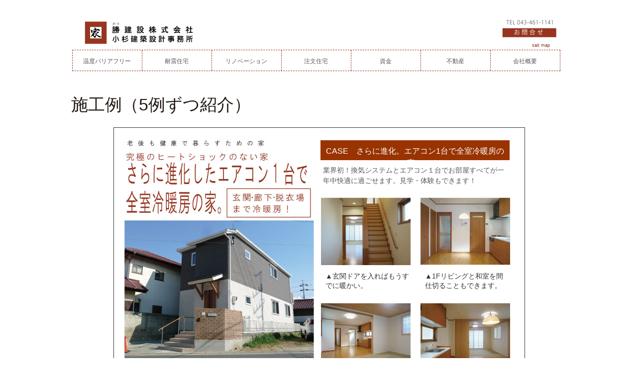

--- FILE ---
content_type: text/html
request_url: http://katsukensetsu.co.jp/gallary2.html
body_size: 228
content:
<!DOCTYPE HTML PUBLIC "-//W3C//DTD HTML 4.01 Transitional//EN">
<html>
<head>
<title>転送</title>
<meta http-equiv="refresh" content="0;url=https://www.katsukensetsu.co.jp/gallary2.html">
</head>

<body>
<br>
</body>

</html>


--- FILE ---
content_type: text/html
request_url: https://www.katsukensetsu.co.jp/gallary2.html
body_size: 4372
content:
<!DOCTYPE html PUBLIC "-//W3C//DTD XHTML 1.0 Transitional//EN" "http://www.w3.org/TR/xhtml1/DTD/xhtml1-transitional.dtd">
<html xmlns="http://www.w3.org/1999/xhtml" xml:lang="ja" lang="ja">
<head>
<meta http-equiv="Content-Type" content="text/html; charset=utf-8" />
<meta http-equiv="content-script-type" content="text/javascript" />
<meta http-equiv="content-style-type" content="text/css" />
<meta name="format-detection" content="telephone=no">
<meta name="description" content="勝建設の耐震住宅などの施工例がご覧になれます。見学できる物件もあります。" />
<meta name="keywords" content="勝建設株式会社,千葉県佐倉市,耐震住宅,温度バリアフリー,リノベーション,1級建築士事務所,不動産媒介,地震,災害,調査,建物,資金計画,補助金,施工事例" />
<title>勝建設株式会社｜施工事例</title>
<link href="css/common/layout.css" rel="stylesheet" type="text/css" />
<link href="css/common/general.css" rel="stylesheet" type="text/css" />
<link rel="stylesheet" type="text/css" href="css/healthyhousing.css"/>
<link href="css/case.css" rel="stylesheet" type="text/css" />
<link rel="shortcut icon" href="img/favicon.ico" />
<script type="text/javascript" src="js/jquery.js"></script>
<script type="text/javascript" src="js/jquery.page-scroller.js"></script>
</head>
<body>
<div id="container"><!-- #BeginLibraryItem "/Library/header.lbi" -->
<div id="header">
	<div class="hBox clearfix">
		<h1><img src="img/common/logo.jpg" alt="家 かつ 勝建設株式会社" width="251" height="61" usemap="#logo" border="0"/>
          <map name="logo">
            <area shape="rect" coords="63,32,243,56" href="https://www.kosugi-architecture.com/" target="_blank">
            <area shape="rect" coords="65,8,244,30" href="https://www.katsukensetsu.co.jp/">
          </map>
		</h1>
		<div class="hLink">
		  <p class="tel"><img src="img/common/tel.gif" width="94" height="10" alt="お問合せTEL 043-461-1141" /></p>
			<div class="link"><a href="contact.html"><img src="img/common/link.gif" width="109" height="19" alt="お問合せメールフォームへ" /></a></div>
			<p class="mapLink"><a href="site_map.html">sait map</a></p>
	  </div>
  </div>
</div>
<!-- #EndLibraryItem --><div id="gNavi">
    <ul class="clearfix">
      <li><a href="healthy_housing_1.html">温度バリアフリー</a></li>
      <li class="earthquake"><a href="er_housing_1.html">耐震住宅</a></li>
      <li class="renovation"><a href="renovation_1.html">リノベーション</a></li>
      <li class="case"><a href="gallary.html">注文住宅</a></li>
      <li class="financing"><a href="funds_1.html">資金</a></li>
      <li class="event"><a href="funds_2.html">不動産</a></li>
      <li class="company"><a href="company_1.html">会社概要</a></li>
    </ul>
  </div>
<div id="main">
    <div id="works">
      <h2>施工例（5例ずつ紹介）</h2>
		
      <div id="workgallary">
		  
      <!--      #work6　    --> 
        <div id="work6" class="sample">
          <div class="imgleft">
            <dl>
              <dd><img src="img/gallary/gal_work_6.jpg" alt="新築例１：エアコン1台ですむ家" width="380" height="165" /><img src="img/gallary/gal_work_6_1.jpg" alt="光熱費が節約できる家" width="382" height="282" /></dd>
              <dt>▲シンプルなデザインでメンテナンスフリーの外壁</dt>
            </dl>
            <div class="rt">
              <h4>CASE　さらに進化。エアコン1台で全室冷暖房の家。</h4>
              <p class="mb18">業界初！換気システムとエアコン１台でお部屋すべてが一年中快適に過ごせます。見学・体験もできます！<br />
              </p>
              <div class="case">
                <dl>
                  <dd><img src="img/gallary/gal_work_6_2.jpg" alt="オーダー家具も承れます" width="182" height="137" /></dd>
                  <dt>▲玄関ドアを入ればもうすでに暖かい。<br />
                  </dt>
                </dl>
                <dl>
                  <dd><img src="img/gallary/gal_work_6_3.jpg" alt="白と木のナチュラル感がすてきです。" width="182" height="137" /></dd>
                  <dt>▲1Fリビングと和室を間仕切ることもできます。<br />
                  </dt>
                </dl>
                <dl>
                  <dd><img src="img/gallary/gal_work_6_4.jpg" alt="通常より広めのキッチンはオーダーメイドで作れます。" width="182" height="137" /></dd>
                  <dt>▲部屋のドアがいらないくらい各部屋どうし温度バリアフリー。</dt>
                </dl>
                <dl>
                  <dd><img src="img/gallary/gal_work_6_5.jpg" alt="ロフトは空間の切り替えにももってこいです。" width="182" height="137" /></dd>
                  <dt>▲もちろん夏も温度差が少ない全室エアコン1台で冷房！</dt>
                </dl>
              </div>
            </div>
          </div>
        </div>
		  <!--      #work6 end    --> 
        <!--      #work1    -->
        <div id="work1" class="sample">
          <div class="imgleft">
            <dl>
              <dd><img src="img/gallary/gal_work_1.jpg" alt="新築例１：エアコン1台ですむ家" width="380" height="165" /><img src="img/gallary/gal_work_1_1.jpg" alt="光熱費が節約できる家" width="380" height="285" /></dd>
              <dt>▲レッドシダ―と白い塗り壁が素敵な家。ベランダのデザインもオシャレ。</dt>
            </dl>
            <div class="rt">
              <h4>CASE　エアコン１台ですむ家 </h4>
              <p class="mb18">業界初！換気システムとエアコン１台でお部屋すべてが一年中快適に過ごせます。見学・体験もできます！<br />
              </p>
              <div class="case">
                <dl>
                  <dd><img src="img/gallary/gal_work_1_2.jpg" alt="オーダー家具も承れます" width="180" height="135" /></dd>
                  <dt>▲キッチンの素材に合わせたオーダー家具。</dt>
                </dl>
                <dl>
                  <dd><img src="img/gallary/gal_work_1_3.jpg" alt="白と木のナチュラル感がすてきです。" width="180" height="135" /></dd>
                  <dt>▲木の香りのするリビング　統一された空間。</dt>
                </dl>
                <dl>
                  <dd><img src="img/gallary/gal_work_1_4.jpg" alt="通常より広めのキッチンはオーダーメイドで作れます。" width="180" height="135" /></dd>
                  <dt>▲蛇口からカウンターまですべて一点一点がオーダー。しかもダブルキッチン！</dt>
                </dl>
                <dl>
                  <dd><img src="img/gallary/gal_work_1_5.jpg" alt="ロフトは空間の切り替えにももってこいです。" width="180" height="135" /></dd>
                  <dt>▲2Fの子供部屋はロフト付き。楽しい空間です。</dt>
                </dl>
              </div>
            </div>
          </div>
        </div>
        <!--      #work1 end    --> 
        
        <!--      #work2    -->
        <div id="work2" class="sample">
          <div class="imgleft">
            <dl>
              <img src="img/gallary/gal_work_2.jpg" alt="新築施工例２：スタイリッシュな家" width="380" height="165" /><img src="img/gallary/gal_work_2_1.jpg" alt="蓄熱床暖房で冬はポカポカです。" width="380" height="285" />
              <dd>&nbsp;</dd>
              <dt>▲ビルトインカーポート付き。</dt>
            </dl>
            <div class="rt">
              <h4>CASE　スタイリッシュな家</h4>
              <p class="mb18">LDKに和室コーナー、2F子供ホールまで一体となった[吹抜け大空間］が広がります。<br />
              </p>
              <div class="case">
                <dl>
                  <dd><img src="img/gallary/gal_work_2_2.jpg" alt="段さ違いの畳は、こしかけるのにも便利です。" width="180" height="135" /></dd>
                  <dt>▲オーディオルームに、畳コーナー。</dt>
                </dl>
                <dl>
                  <dd><img src="img/gallary/gal_work_2_3.jpg" alt="明るいリビングが印象的です。" width="180" height="135" /></dd>
                  <dt>▲LDKを中心とした明るい大空間が広がります。</dt>
                </dl>
                <dl>
                  <dd><img src="img/gallary/gal_work_2_4.jpg" alt="空間の使い方にも工夫があります。" width="180" height="135" /></dd>
                  <dt>▲２F吹抜け部分に、キッズコーナーを設置。</dt>
                </dl>
                <dl>
                  <dd><img src="img/gallary/gal_work_2_5.jpg" alt="借景のような窓設置" width="180" height="135" /></dd>
                  <dt>▲子供たちの笑い声が聞こえてきますね！</dt>
                </dl>
              </div>
            </div>
          </div>
        </div>
        <!--      #work2 end    --> 
        <!--      #work1    --><!--      #work1 end    --> 
        
        <!--      #work3    -->
        <div id="work3" class="sample">
          <div class="imgleft">
            <dl>
              <img src="img/gallary/gal_work_3.jpg" alt="新築施工例３：海辺の薪ストーブのある家。" width="380" height="165" /><img src="img/gallary/gal_work_3_1.jpg" alt="遠赤外線で自然なあたたかさが楽しめます。" width="380" height="285" />
              <dd></dd>
              <dt>▲平屋大空間の家。オシャレで落ち着いた外観。</dt>
            </dl>
            <div class="rt">
              <h4>CASE　海辺の薪ストーブのある家</h4>
              <p class="mb18">ゆっくりのんびり自然と親しみ磯の香がする素敵な空間が広がっています。 </p>
            </div>
            <div class="case">
              <dl>
                <dd><img src="img/gallary/gal_work_3_2.jpg" alt="梁もデザインの一部です" width="180" height="135" /></dd>
                <dt>▲LDKに和室設置、2Fはしごの先は大ロフト。</dt>
              </dl>
              <dl>
                <dd><img src="img/gallary/gal_work_3_3.jpg" width="180" height="135" alt="土間スペースを作る。意外と便利なんです。" /></dd>
                <dt>▲1F　LDKにはなんと土間スペースがあります！</dt>
              </dl>
              <dl>
                <dd><img src="img/gallary/gal_work_3_5.jpg" width="180" height="135" alt="土間スペースを作る。意外と便利なんです。" /></dd>
                <dt>▲冬は薪ストーブでぽかぽかです。</dt>
              </dl>
              <dl>
                <dd><img src="img/gallary/gal_work_3_4.jpg" width="180" height="135" alt="台所仕事は、もはや家族と庭も眺める時代です。" /></dd>
                <dt>▲大空間、大開口から庭をながめるキッチンスペース。</dt>
              </dl>
            </div>
          </div>
        </div>
        <!--      #work3 end    --> 
        
        <!--      #work4    -->
        <div id="work4" class="sample">
          <div class="imgleft">
            <dl>
              <img src="img/gallary/gal_work_4.jpg" alt="新築施工例４：北欧＆アーリーアメリカンテキストの家" width="380" height="165" />
              <dd><img src="img/gallary/gal_work_4_1.jpg" alt="２世帯住宅もこんなにモダンなスタイルです。" width="385" height="285" /></dd>
              <dt>▲玄関は広々ウッドデッキスペース。</dt>
            </dl>
            <div class="rt">
              <h4>CASE　北欧＆Early Americanテイストの家</h4>
              <p class="mb18">家族の楽しい声が聞こえてくる吹き抜けのある大空間です。</p>
              <div class="case">
                <dl>
                  <dd><img src="img/gallary/gal_work_4_2.jpg" alt="みなで集まる場所は、バリやフリーで広々と設計" width="180" height="135" /></dd>
                  <dt>▲内装はおしゃれなドライウォール仕上げ。</dt>
                </dl>
                <dl>
                  <dd><img src="img/gallary/gal_work_4_3.jpg" width="180" height="135" alt="階段の手すりもチョイス次第でこんなアクセントになります。" /></dd>
                  <dt>▲かわいい木製階段がアクセントです 。 </dt>
                </dl>
                <dl>
                  <dd><img src="img/gallary/gal_work_4_4.jpg" width="180" height="135" alt="大空間大開口からの眺め" /></dd>
                  <dt>▲スタイリッシュなセミオーダーキッチン。</dt>
                </dl>
                <dl>
                  <dd><img src="img/gallary/gal_work_4_5.jpg" alt="大きな壁面も、ンカラーでするとスタイリッシュです。" width="180" height="135" /></dd>
                  <dt>▲楽しい子供室のロフト空間は、遊び心満載です。</dt>
                </dl>
              </div>
            </div>
          </div>
        </div>
        <!--      #work4 end    --> 
       <div id="underBar">
          <div id="nextpage"><a href="gallary.html">＜＜＜前の事例へ</a>　<a href="gallary3.html">次の事例へ＞＞＞</a></div>
          <ul>勝建設の家造りの一例をご紹介しています</ul>
</div></div>
  </div>
</div><!-- #BeginLibraryItem "/Library/footer.lbi" -->
<link href="Library/pr2.css" rel="stylesheet" type="text/css">
<div id="footer">
  <div id="pr2">
    <ul>
      <li><a href="https://www.instagram.com/katsukensetsu/?igsh=MTVhdTh5b255ZWxxag%3D%3D#" target="_blank"><img src="img/common/bana0_1.jpg" width="50" height="50" alt=""/></a></li>
      <li><a href="https://x.com/mukoujima33gma1" target="_blank"><img src="img/common/bana0_2.jpg" width="50" height="50" alt=""/></a></li>
      <li><a href="https://www.facebook.com/kosugikeitarou/" target="_blank"><img src="img/common/bana0_3.jpg" width="50" height="50" alt=""/></a></li></ul>
    <ul>
      <li><a href="https://passivehouse-japan.org/" target="_blank"><img src="img/common/bana1.jpg" width="250" height="51" alt=""/></a></li>
      <li><a href="https://www.chiba-jk.or.jp/" target="_blank"><img src="img/common/bana2.jpg" width="250" height="51" alt=""/></a></li>
      <li><a href="https://chiba-kenchikushikai.com/" target="_blank"><img src="img/common/bana3.jpg" width="250" height="51" alt=""/></a></li></ul>
  <ul>
    <li><a href="https://www.jbn-support.jp/" target="_blank"><img src="img/common/bana4.jpg" width="250" height="51" alt=""/></a></li>
    <li><a href="https://www.j-reform.com/" target="_blank"><img src="img/common/bana5.jpg" width="250" height="51" alt=""/></a></li>
    <li><a href="https://www.city.sakura.lg.jp/soshiki/kenchikushidoka/103/4816.html" target="_blank"><img src="img/common/bana6.jpg" width="250" height="51" alt=""/></a></li></ul>
  </div></div>
	<div id="footer">
  <p class="link">TEL 043-461-1141<span><a href="contact.html"><img src="img/common/link.gif" width="109" height="19" alt="お問合せ" /></a></span></p>
  <p class="address"><a href="index.html">勝建設株式会社</a><br />
    千葉県佐倉市井野1567-1</p>
  <ul>
    <li>佐倉市</li>
    <li>四街道市</li>
    <li>八千代市</li>
    <li>船橋市</li>
    <li>市川市</li>
    <li>柏市</li>
    <li>松戸市</li>
    <li>鎌ヶ谷市</li>
    <li>白井市</li>
    <li>習志野市</li>
    <li>我孫子市</li>
    <li>市原市</li>
    <li>千葉市</li>
    <li>成田市</li>
    <li>酒々井</li>
    <li>八街市</li>
    <li>印西市</li>
    <li>印旛郡本埜村</li>
    <li>栄町</li>
    <li>富里市</li>
    <li>浦安市</li>
    <li>茂原市</li>
  </ul>
  <p class="copyRight"><a href="http://www.kosugi-architecture.com/" target="_blank">小杉建築設計事務所のWEBサイトはこちら</a></p>
</div>
<!-- #EndLibraryItem --></div>
</body>
</html>

--- FILE ---
content_type: text/css
request_url: https://www.katsukensetsu.co.jp/css/common/layout.css
body_size: 2697
content:
@charset "utf-8";
#conts .textBox a:link {
	color: #98351E;
	border-bottom-width: 1px;
	border-bottom-style: dotted;
	border-bottom-color: #983520;
}
#conts .textBox a:visited {
	color: #98351E;
	border-bottom-width: 1px;
	border-bottom-style: dotted;
	border-bottom-color: #983520;
}

#conts .textBox a:hover {
	color: #D5AEA5;
	border-bottom-width: 1px;
	border-bottom-style: dotted;
	border-bottom-color: #983520;
}

/*------------------------------------------------------------
	デフォルトスタイル
------------------------------------------------------------*/
html, body, div, span, applet, object, iframe,
h1, h2, h3, h4, h5, h6, p, blockquote, pre,
a, abbr, acronym, address, big, cite, code,
del, dfn, em, font, img, ins, kbd, q, s, samp,
small, strike, strong, sub, sup, tt, var,
b, u, i, center,
dl, dt, dd, ol, ul, li,
fieldset, form, label, legend,
table, caption, tbody, tfoot, thead, tr, th, td {
	margin: 0;
	padding: 0;
	background: transparent;
	border: 0;
	outline: 0;

	font-size: 1em;
}

body {
	font-size: 62.5%;
}

body,
table,
input, textarea, select, option {
	font-family: Meiryo, "メイリオ", "Hiragino Kaku Gothic Pro", "ヒラギノ角ゴ Pro W3", sans-serif;
}

ol, ul {
	list-style: none;
}

blockquote, q {
	quotes: none;
}

:focus {
	outline: 0;
}

ins {
	text-decoration: none;
}

del {
	text-decoration: line-through;
}

img {
	vertical-align: top;
}

a:link {
	color: #595757;
	text-decoration: none;
}

a:visited {
	color: #595757;
	text-decoration: none;
}

a:hover {
	color: #993300;
	text-decoration: underline;
}

a:active {
	color: #595757;
	text-decoration: underline;
}

/*------------------------------------------------------------
	レイアウト
------------------------------------------------------------*/
body {
	min-width: 1100px;
	color: #595757;
	text-align: center;
	line-height: 1.5;
	background-color: #FFF;
}

#container{
	text-align: left;
}

#main {
	
}
#container #main .pr {
}


	* html #main {
		zoom: 1;
	}

	*+html #main {
		zoom: 1;
	}

#main:after {
	height: 0;
	visibility: hidden;
	content: ".";
	display: block;
	clear: both;
}

/*------------------------------------------------------------
	ヘッダー
------------------------------------------------------------*/
#header {
	padding: 35px 0 2px;
}

#header .hBox {
	margin: 0 auto;
	width: 1000px;
}

#header h1 {
	padding-left: 16px;
	float: left;
}

#header .hLink {
	padding-right: 22px;
	width: 109px;
	float: right;
}

#header .hLink .tel {
	margin: 5px 0 6px;
	text-align: center;
}

#header .hLink .link a:hover img {
	filter: alpha(opacity=70);
	opacity: 0.7;
}

#header .hLink .mapLink {
	margin-top: 10px;
	font-size: 9px;
	text-align: right;
}

#header .hLink .mapLink a {
	padding-right: 13px;
	color: #852A17;
	background: url(../../img/common/icon01.jpg) no-repeat right 3px;
}

#header .hLink .mapLink a:hover {
	text-decoration: none;
	filter: alpha(opacity=70);
	opacity: 0.7;
}

/*------------------------------------------------------------
	グローバルナビ
------------------------------------------------------------*/
#gNavi {
	margin: 0 auto 21px;
	padding: 0 15px 0 3px;
	width: 979px;
}

#gNavi ul {
	width: 980px;
	border: 1px dashed #97351F;
	border-right: none;
}

#gNavi li {
	width: 139px;
	float: left;
	font-size: 12px;
	border-left: 1px dashed #97351F;
}

#gNavi li:first-child {
	border-left: none;
}

#gNavi li:last-child {
	border-right: 1px dashed #97351F;
}

#gNavi li a {
	padding: 13px 0 10px;
	display: block;
	text-align: center;
	background: url(../../img/common/icon02.jpg) no-repeat 10px center;
}

#gNavi .earthquake a {
	background: url(../../img/common/icon03.jpg) no-repeat 13px center;
}

#gNavi .renovation a {
	background: url(../../img/common/icon04.jpg) no-repeat 7px center;
}

#gNavi .case a {
	background: url(../../img/common/icon05.jpg) no-repeat 13px center;
}

#gNavi .financing a {
	background: url(../../img/common/icon06.jpg) no-repeat 9px center;
}

#gNavi .event a {
	background: url(../../img/common/icon07.jpg) no-repeat 7px center;
}

#gNavi .company a {
	background: url(../../img/common/icon08.jpg) no-repeat 7px center;
}

#gNavi li a:hover {
	text-decoration: none;
	filter: alpha(opacity=70);
	opacity: 0.7;
}

/*------------------------------------------------------------
	パンクズリスト
------------------------------------------------------------*/
#pagePath {
	margin-bottom: 50px;
}

#pagePath li {
	display: inline;
	font-size: 13px;
	float: left;
	padding-right: 7px;
}

#pagePath li a {
	margin-left: 7px;
}

/*------------------------------------------------------------
	コンテンツ
------------------------------------------------------------*/
#conts {
	width: 769px;
	float: right;
}
/*------------------------------------------------------------
	サイドバー
------------------------------------------------------------*/
#underBar {
	width: 720px;
	text-align: center;
	padding-top: 0px;
	margin-top: 50px;
	margin-left: auto;
	padding-bottom: 10px;
	clear: both;
	height: 120px;
	margin-bottom: 20px;
	margin-right: auto;
	border: 1px dashed #983520;
}
#container #main #conts {
}


#underBar a:link {
    color: #FFFFFF;
    font-weight: bold;
}
#underBar a:hover {
	color: #d5aea5;
}
#underBar a:visited {
	color: #FFF;
}



#underBar ul {
	width: 720px;
	margin-top: 30px;
	text-align: center;

}
#underBar li {
	float: left;
	padding-bottom: 3px;
	font-size: 12px;
	text-align: center;
}
#underBar li a {
	display: block;
	font-size: 12px;
	text-align: center;
	margin-right: 10px;
	margin-left: 10px;
}
#underBar li a:link {
	display: block;
	font-size: 12px;
	text-align: center;
	margin-right: 10px;
	margin-left: 10px;
	color: #595757;
}

#underBar li a:hover {
	text-decoration: none;
	border-bottom-width: 3px;
	border-bottom-style: solid;
	border-bottom-color: #d5aea5;
	margin-right: 10px;
	margin-left: 10px;
	color: #949393;
}
#underBar li a:visited {
	text-decoration: none;
	border-bottom-width: 3px;
	border-bottom-style: solid;
	border-bottom-color: #D5AEA5;
	margin-right: 10px;
	margin-left: 10px;
	color: #595757;
}


#underBar .on a {
	border-bottom-width: 3px;
	border-bottom-style: solid;
	border-bottom-color: #d5aea5;
	margin-right: 10px;
	margin-left: 10px;
}
#underBar #nextpage{
	padding: 5px;
	font-size: 16px;
	color: #FFF;
	background-color: #983520;
	clear: both;
	font-weight: bold;
}
#underBar #nextpage a:link {
	border-top-style: none;
	border-right-style: none;
	border-bottom-style: none;
	border-left-style: none;
}
#underBar #nextpage a:hover {
	border-top-style: none;
	border-right-style: none;
	border-bottom-style: none;
	border-left-style: none;
	color: #930;
}
#underBar #nextpage a:visited {
    border-top-style: none;
    border-right-style: none;
    border-bottom-style: none;
    border-left-style: none;
    color: #FFFFFF;
    font-family: Meiryo, "メイリオ", "Hiragino Kaku Gothic Pro", "ヒラギノ角ゴ Pro W3", sans-serif;
}





/*------------------------------------------------------------
	サイドバー
------------------------------------------------------------*/
#sideBar {
	width: 197px;
	float: left;
}

#sideBar li {
	margin-bottom: 2px;
	border: 1px dashed #97351F;
}

#sideBar li a {
	padding: 11px 0 10px;
	display: block;
	font-size: 12px;
	text-align: center;
}
#sideBar li a:link {
	display: block;
	font-size: 12px;
	text-align: left;
	padding-top: 11px;
	padding-right: 0;
	padding-bottom: 10px;
	padding-left: 10px;
}




#sideBar li a:hover {
	text-decoration: none;
	background-color: #D5AEA5;
}

#sideBar .on a {
	background-color: #D5AEA5;
}

#sideBar .sLink {
	margin-top: 14px;
	text-align: center;
}

#sideBar .sLink a:hover img {
	filter: alpha(opacity=70);
	opacity: 0.7;
}

/*------------------------------------------------------------
	フッター
------------------------------------------------------------*/
#footer {
	padding-bottom: 75px;
	border-top-width: 1px;
	border-top-style: dashed;
	border-top-color: #97341F;
	padding-top: 30px;
}

#footer .link {
	margin-bottom: 14px;
	font-size: 14px;
	text-align: center;
}

#footer .link span {
	margin-top: 1px;
	display: block;
	text-align: center;
}

#footer .link a:hover img {
	filter: alpha(opacity=70);
	opacity: 0.7;
}

#footer .address {
	margin-bottom: 23px;
	font-size: 14px;
	line-height: 1.7;
	text-align: center;
}

#footer ul {
	margin: 0 auto 48px;
	width: 840px;
	text-align: center;
}

#footer li {
	margin: 0 5px;
	display: inline-block;
	font-size: 14px;
	line-height: 1.6;
}

#footer .copyRight {
	font-size: 12px;
	text-align: center;
}

#footer .copyRight a {
	display: inline-block;
	border-bottom: 1px dotted #595757;
}
.pink {
    color: #F03;
    font-size: 16px;
    font-weight: bold;
    text-indent: px;
    letter-spacing: -0.001em;
}
.br{
    color: #97341F;
    font-size: 16px;
    font-weight: bold;
}
.blue {
	color: #09F;
	font-size: 16px;
	font-weight: bold;
}

.pink_l {
	color: #F03;
	font-size: 14px;
	font-weight: lighter;
}

#conts .mainBox p .photoBox img {
	float: left;
	padding: 10px;
	clear: both;
}
.photoBox {
	padding-bottom: 30px;
}

#company dl {
	float: left;
	margin-right: 7px;
	margin-bottom: 20px;
}
#company dl dd {
	font-size: 12px;
	margin-top: 5px;
	padding-bottom: 20px;
	height: 40px;
	line-height: 1.3em;
	width: 220px;
}

#company dl dt {
	font-size: 16px;
	color: #930;
	margin-top: 5px;
}

.mainBox #hea_list {
	clear: both;
	margin-bottom: 30px;
	padding-top: 20px;
	padding-bottom: 20px;
}
.mainBox .baner {
	margin-bottom: 20px;
	margin-top: 5px;
	clear: both;
}


.mainBox #hea_list ul {
	border: 5px solid #C96;
	padding-top: 20px;
	padding-bottom: 20px;
}
.mainBox #hea_list ul li {
	padding-left: 10px;
	padding-top: 5px;
	padding-bottom: 5px;
	font-size: 16px;
	color: #F03;
	font-weight: bold;
}
.mainBox .er_list dl dt img {
	width: 160px;
	height: 120px;
}
.mainBox .er_list {
	clear: both;
}
.mainBox .er_list dl {
	width: 172px;
	float: left;
	padding-top: 3px;
	padding-right: 3px;
	padding-bottom: 10px;
	padding-left: 3px;
}
.mainBox .er_list dd {
	float: left;
	padding-top: 5px;
}



.mainBox .er_list dl dt {
	width: 178px;
}
.mainBox .she {
	clear: both;
	width: 710px;
	padding-bottom: 30px;
	height: 400px;
}
.mainBox .she dl {
	float: left;
	width: 345px;
	padding: 5px;
}
.mainBox .she dl dt {
	float: left;
	height: 150px;
	width: 150px;
	margin-right: 10px;
}
.mainBox .she dl dd {
	width: 170px;
	float: left;
	font-size: 12px;
	padding-top: 20px;
}
#map {
	height: 600px;
	width: 715px;
	padding-bottom: 30px;
	clear: both;
	margin-bottom: 50px;
}
.mainBox #enkaku {
	background-image: url(../../img/company_greeting/com2_2.jpg);
	width: 715px;
	clear: both;
	background-position: right top;
	background-repeat: no-repeat;
	margin-bottom: 50px;
}
#map {
}
#map dl {
	float: left;
	width: 700px;
	font-size: 14px;
	border-bottom-width: 1px;
	border-bottom-style: dashed;
	border-bottom-color: #94341D;
	padding-bottom: 30px;
	clear: both;
	margin: 10px;
}
#map dl dt {
	float: left;
	color: #98351E;
	width: 180px;
	letter-spacing: 0.5em;
	font-weight: bold;
}
#map dl dd {
	float: left;
	width: 400px;
	letter-spacing: 0.5em;
}
#conts  #fund2 .h3_BK{
	color: #000;
	font-size: 29px;
	font-weight: bold;
	clear: both;
}
#conts #fund2 h3 {
	font-size: 29px;
	color: #97341F;
}
#conts .mainBox .answer {
	padding: 20px;
	margin-top: 5px;
	margin-right: 5px;
	margin-bottom: 30px;
	margin-left: 5px;
	background-color: #F3E8DC;
	border-top-width: 1px;
	border-right-width: 1px;
	border-bottom-width: 1px;
	border-left-width: 1px;
	border-top-style: dotted;
	border-right-style: dotted;
	border-bottom-style: dotted;
	border-left-style: dotted;
}
#conts .mainBox .answer .answer_B{
	margin-bottom: 12px;
	color: #09F;
	font-size: 20px;
	font-weight: bold;
	clear: both;
}
#conts .mainBox .answer_p_strong {
	font-weight: bold;
	color: #000;
}


--- FILE ---
content_type: text/css
request_url: https://www.katsukensetsu.co.jp/css/common/general.css
body_size: 830
content:
@charset "utf-8";

/*------------------------------------------------------------
	書式設定
------------------------------------------------------------*/
/* テキストの位置 */
.taLeft { text-align: left !important; }
.taCenter { text-align: center !important; }
.taRight { text-align: right !important; }

/* フォントの大きさ（プラス） */
.fsP1 { font-size: 1.08em !important; }
.fsP2 { font-size: 1.16em !important; }
.fsP3 { font-size: 1.24em !important; }
.fsP4 { font-size: 1.32em !important; }
.fsP5 { font-size: 1.4em !important; }

/* フォントの大きさ（マイナス） */
.fsM1 { font-size: 0.92em !important; }
.fsM2 { font-size: 0.84em !important; }
.fsM3 { font-size: 0.76em !important; }
.fsM4 { font-size: 0.68em !important; }
.fsM5 { font-size: 0.6em !important; }

/* フォントの太さ */
.fwNormal { font-weight: normal !important; }
.fwBold { font-weight: bold !important; }

/*------------------------------------------------------------
	微調整用クラス（※多用しないこと）
------------------------------------------------------------*/
.mt0 { margin-top: 0 !important; }
.mb0 {
	margin-bottom: 0 !important;
	font-size: 14px;
}

/*------------------------------------------------------------
	汎用スタイル
------------------------------------------------------------*/
	* html .clearfix {
		zoom: 1;
	}

	*+html .clearfix {
		zoom: 1;
	}

.clearfix:after {
	height: 0;
	visibility: hidden;
	content: ".";
	display: block;
	clear: both;
}
#container #main #conts .space  {
	clear: both;
	height: 50px;
	width: 710px;
}

#works h2 {
	margin-bottom: 15px;
	color: #221814;
	font-size: 34px;
	font-weight: normal;
	text-align: left;
}

#conts h2 {
	margin-bottom: 15px;
	color: #221814;
	font-size: 34px;
	font-weight: normal;
	text-align: left;
	clear: both;
}



/*------------------------------------------------------------
	h3
------------------------------------------------------------*/
#conts h3 {
	margin-bottom: 12px;
	color: #983520;
	font-size: 20px;
	font-weight: bold;
	clear: both;
}


/*------------------------------------------------------------
	h4
------------------------------------------------------------*/
#conts h4 {
    color: #97341F;
    font-size: 18px;
    font-weight: normal;
    background: url(../../img/common/icon09.gif) no-repeat 2px 5px;
    padding-top: 0;
    padding-right: 0;
    padding-bottom: 4px;
    padding-left: 16px;
    float: none;
}
#conts #point h4{
	color: #09F;
	font-size: 18px;
	font-weight: normal;
	padding-top: 0;
	padding-right: 0;
	padding-bottom: 4px;
	padding-left: 0px;
	background-image: none;
}


--- FILE ---
content_type: text/css
request_url: https://www.katsukensetsu.co.jp/css/healthyhousing.css
body_size: 665
content:
@charset "utf-8";
/*------------------------------------------------------------
	トップページ
------------------------------------------------------------*/
#main {
	margin: 0 auto 50px;
	padding-top: 21px;
	width: 994px;
}

#conts {
	margin-top: -2px;
}
#conts #fund2 h3 {
	font-size: 29px;
	color: #97341F;
}

#conts .mainBox {
	margin-top: 0;
	margin-right: 30px;
	margin-bottom: 50;
	margin-left: 24px;
	clear: both;
	padding-bottom: 50px;
}
#conts .mainBox p img {
	float: left;
	margin-top: 10px;
	margin-right: 10px;
	margin-bottom: 10px;
}


#conts h3 {
	margin-bottom: 9px;
	clear: both;
}
#conts .mainBox h3 {
}
#conts .mainBox h3 {
}



#conts p {
	margin-bottom: 22px;
	font-size: 14px;
	line-height: 1.8;
	letter-spacing: 0.5px;
}

#conts .text {
	margin-bottom: 14px;
}


#conts h4 {
	margin-bottom: 4px;
}

#conts .photo {
	margin-bottom: 29px;
	text-align: center;
}

#conts .txt {
	margin-bottom: 20px;
}

#conts .txt01 {
	margin-bottom: 39px;
}

#conts .photo01 {
	margin-bottom: 52px;
}

#conts .txt02 {
	margin-bottom: 66px;
}

#conts .imgBox {
	margin-bottom: 42px;
	font-size: 14px;
	letter-spacing: 0.3em;
	margin-left: 5px;
}

#conts .imgBox .photoBox {
	padding: 8px 4px 0 0;
	float: right;
}

#conts .imgBox .textBox {
	width: 395px;
	float: left;
	padding-right: 0px;
	margin-right: 5px;
}

#conts .imgBox .textBox2 {
	width: 300px;
	float: left;
}
#conts .imgBox .textBox3 {
	width: 300px;
	float: right;
}



#conts .h4Ttl {
	margin-bottom: 2px;
}

#conts .imgBoxL {
	margin-bottom: 34px;
}

#conts .imgBoxL .photoBox {
	margin-left: 6px;
	float: left;
}

#conts .imgBoxL .textBox {
	margin-top: -2px;
	width: 380px;
	float: right;
}


#conts .imgBoxL .textBox li {
	padding-left: -1em;
	font-size: 12px;
	line-height: 1.8;
	text-indent: 1em;
	background: url(../img/common/icon11.gif) no-repeat left 7px;
}
.photoBox .funds_r  {
    color: #FF0033;
}
.photoBox .funds_r a {
    color: #FF0033;
    font-variant: normal;
    font-weight: bold;
    font-size: 29px;
}
.photoBox .funds_r a:hover {
    color: #FF0033;
    font-weight: bold;
    font-size: 29px;
}
.photoBox .funds_r a:visited {
    color: #FF0033;
    font-weight: bold;
    font-size: 29px;
}

--- FILE ---
content_type: text/css
request_url: https://www.katsukensetsu.co.jp/css/case.css
body_size: 1213
content:
@charset "utf-8";
/* CSS Document */


#gal_bk  {
	background-image: url(../img/gal_bk.jpg);
	background-repeat: repeat-y;
	background-position: left;
	width: 1000px;
	height: 100%;
	padding-bottom: 150px;
}




#ancor{
	width: 350px;
	z-index: 2333;
	position: relative;
	clear: both;
}

#ancor h2{
	padding-top: 0;
	padding-right: 0;
	padding-bottom: 17px;
	width: 600px;
	padding-left: 0px;
	font-family: "メイリオ", Meiryo, "ヒラギノ角ゴ Pro W3", "Hiragino Kaku Gothic Pro", Osaka, Verdana, "ＭＳ Ｐゴシック", "MS P Gothic", Arial, Helvetica, sans-serif;
}

#ancor ul{
	font-size: 14px;
	overflow: hidden;
	zoom: 1;
	padding-top: 0;
	padding-right: 0px;
	padding-bottom: 0;
	padding-left: 0px;
	width: 350px;
	margin-top: 20px;
}
#ancor ul li {
	width: 300px;
	list-style-type: none;
	color: #333;
	clear: both;
	margin-left: 20px;
	font-size: 12px;
	font-family: "メイリオ", Meiryo, "ヒラギノ角ゴ Pro W3", "Hiragino Kaku Gothic Pro", Osaka, Verdana, "ＭＳ Ｐゴシック", "MS P Gothic", Arial, Helvetica, sans-serif;
	background-image: url(../img/co_list.jpg);
	background-repeat: no-repeat;
	background-position: left;
	padding-left: 15px;
	margin-top: 3px;
	margin-bottom: 10px;
}


#ancor ul li a:link{
	display: block;
	color: #333;
}
#ancor ul li a:visited {
	color: #333;
}


#ancor ul li a:hover{
	color: #F6C;
}


.sample {
	clear: both;
	width: 785px;
	margin-top: 20px;
	border: 1px solid #333;
	padding: 20px;
}
#works {
	width: 950px;
	text-align: left;
	padding: 0px;
}
#gallarytext {
    text-align: left;
    padding-left: 80px;
    padding-top: 0px;
    width: 850px;
    padding-bottom: 80px;
}
#gallarytext p {
    margin-bottom: 12px;
    font-size: 14px;
    font-weight: normal;
    clear: both;
}
#gallarytext p a:link {
	color: #98351E;
	border-bottom-width: 1px;
	border-bottom-style: dotted;
	border-bottom-color: #983520;
}
#gallarytext p a:visited {
	color: #98351E;
	border-bottom-width: 1px;
	border-bottom-style: dotted;
	border-bottom-color: #983520;
}

#gallarytext p a:hover {
	color: #D5AEA5;
	border-bottom-width: 1px;
	border-bottom-style: dotted;
	border-bottom-color: #983520;
}
#main #works #gallarytext {
}

#workgallary {
    text-align: center;
    padding-left: 85px;
    padding-top: 0px;
    width: 950px;
}
.imgleft h4{
	font-size: 16px;
	color: #FFF;
	font-weight: normal;
	margin-left: 10px;
	margin-top: 5px;
	margin-bottom: 5px;
	font-family: "ＭＳ Ｐゴシック", "ヒラギノ角ゴ Pro W3", "Hiragino Kaku Gothic Pro", Osaka, Verdana, "MS P Gothic", Arial, Helvetica, sans-serif;
	background-color: #993300;
	height: 20px;
	padding-top: 10px;
	padding-right: 5px;
	padding-bottom: 10px;
	padding-left: 5px;
	text-align: center;
	margin-right: 10px;
}
.sample .mb18{
	margin-bottom: 18px;
	font-size: 14px;
	margin-right: 15px;
	margin-left: 10px;
	font-family: "メイリオ", Meiryo, "ヒラギノ角ゴ Pro W3", "Hiragino Kaku Gothic Pro", Osaka, Verdana, "ＭＳ Ｐゴシック", "MS P Gothic", Arial, Helvetica, sans-serif;
	padding: 5px;
	text-align: left;
}
.sample .mb12{
 margin-bottom: 12px;
}
.imgleft .rt {
 float: right;
 width: 400px;
}
.imgleft dl {
	float: left;
	width: 380px;
	margin-top: 0;
	margin-right: 0;
	margin-bottom: 15px;
	margin-left: 0;
	text-align: left;
}
.imgleft dl dd  {


}
.imgleft dl dt {
	padding: 6px 0 0 10px;
	color: #333333;
	font-size: 14px;
}
.imgleft {
	overflow: hidden;
	zoom: 1;
}
#container #main #works #pagePath h3 {
}

.imgleft p.p02{
 width: 400px;
 float: right;
 clear: none;
}
.imgleft p.comment{
 background: #AE8249;
 color: #fff;
 clear: none;
 width: 300px;
 padding: 6px 30px;
 float: right;
 margin-right: 20px;
 margin-top: 6px;
}
/*------------------------------------------------------------
	h3
------------------------------------------------------------*/
#works  h3{
	margin-bottom: 12px;
	color: #97341F;
	font-size: 18px;
	font-weight: bold;
	clear: both;
}
.case dl {
	float: left;
	width: 180px;
	margin-right: 10px;
	margin-left: 10px;
}
.case dl.last{
 margin-right: 0;
}
.case dl dt {
 margin: 6px 0 10px 0;
 line-height: 1.4;
}
.case_text {
 margin-top: -20px;
 margin-bottom: 12px;
}


--- FILE ---
content_type: text/css
request_url: https://www.katsukensetsu.co.jp/Library/pr2.css
body_size: 250
content:
@charset "utf-8";
#footer #pr2 {
    width: 900px;
    height: auto;
    margin: auto;
	
    
}
#footer #pr2 ul {
    padding: 3;
    margin-top: 10px;
    margin-right: 10px;
    margin-left: 10px;
    margin-bottom: 10px;
    text-align: center;
}
